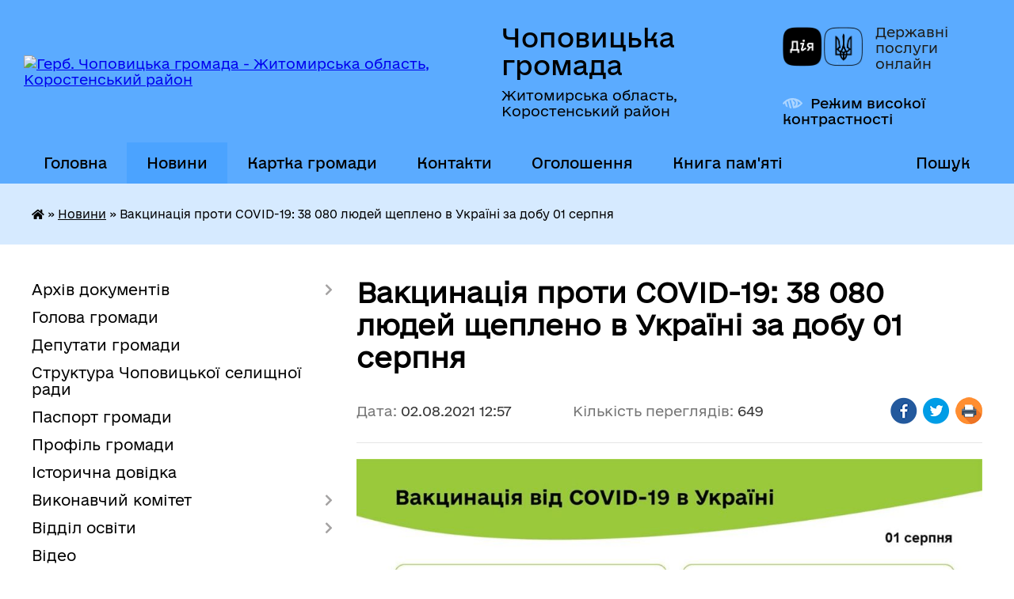

--- FILE ---
content_type: text/html; charset=UTF-8
request_url: https://chopovycka-gromada.gov.ua/news/1627898342/
body_size: 13031
content:
<!DOCTYPE html>
<html lang="uk">
<head>
	<!--[if IE]><meta http-equiv="X-UA-Compatible" content="IE=edge"><![endif]-->
	<meta charset="utf-8">
	<meta name="viewport" content="width=device-width, initial-scale=1">
	<!--[if IE]><script>
		document.createElement('header');
		document.createElement('nav');
		document.createElement('main');
		document.createElement('section');
		document.createElement('article');
		document.createElement('aside');
		document.createElement('footer');
		document.createElement('figure');
		document.createElement('figcaption');
	</script><![endif]-->
	<title>Вакцинація проти COVID-19: 38 080 людей щеплено в Україні за добу 01 серпня | Чоповицька громада</title>
	<meta name="description" content=". . 38 080 людей вакциновано проти COVID-19 за добу 01 серпня 2021 року. Одну дозу отримали 27 722 людини, повністю імунізовані &amp;ndash; 10 672 людини.. . Протягом доби працювали:. . &amp;ndash; 207 мобільних бригад,. . &amp;ndash; 430 пунктів щепле">
	<meta name="keywords" content="Вакцинація, проти, COVID-19:, 38, 080, людей, щеплено, в, Україні, за, добу, 01, серпня, |, Чоповицька, громада">

	
		<meta property="og:image" content="https://oda.zht.gov.ua/wp-content/uploads/2021/08/229455102_1912053128957783_8640834022799202132_n-1024x576.jpg">
	<meta property="og:image:width" content="1024">
	<meta property="og:image:height" content="576">
			<meta property="og:title" content="Вакцинація проти COVID-19: 38 080 людей щеплено в Україні за добу 01 серпня">
				<meta property="og:type" content="article">
	<meta property="og:url" content="https://chopovycka-gromada.gov.ua/news/1627898342/">
		
		<link rel="apple-touch-icon" sizes="57x57" href="https://gromada.org.ua/apple-icon-57x57.png">
	<link rel="apple-touch-icon" sizes="60x60" href="https://gromada.org.ua/apple-icon-60x60.png">
	<link rel="apple-touch-icon" sizes="72x72" href="https://gromada.org.ua/apple-icon-72x72.png">
	<link rel="apple-touch-icon" sizes="76x76" href="https://gromada.org.ua/apple-icon-76x76.png">
	<link rel="apple-touch-icon" sizes="114x114" href="https://gromada.org.ua/apple-icon-114x114.png">
	<link rel="apple-touch-icon" sizes="120x120" href="https://gromada.org.ua/apple-icon-120x120.png">
	<link rel="apple-touch-icon" sizes="144x144" href="https://gromada.org.ua/apple-icon-144x144.png">
	<link rel="apple-touch-icon" sizes="152x152" href="https://gromada.org.ua/apple-icon-152x152.png">
	<link rel="apple-touch-icon" sizes="180x180" href="https://gromada.org.ua/apple-icon-180x180.png">
	<link rel="icon" type="image/png" sizes="192x192"  href="https://gromada.org.ua/android-icon-192x192.png">
	<link rel="icon" type="image/png" sizes="32x32" href="https://gromada.org.ua/favicon-32x32.png">
	<link rel="icon" type="image/png" sizes="96x96" href="https://gromada.org.ua/favicon-96x96.png">
	<link rel="icon" type="image/png" sizes="16x16" href="https://gromada.org.ua/favicon-16x16.png">
	<link rel="manifest" href="https://gromada.org.ua/manifest.json">
	<meta name="msapplication-TileColor" content="#ffffff">
	<meta name="msapplication-TileImage" content="https://gromada.org.ua/ms-icon-144x144.png">
	<meta name="theme-color" content="#ffffff">
	
	
		<meta name="robots" content="">
	
    	<link rel="stylesheet" href="https://cdnjs.cloudflare.com/ajax/libs/font-awesome/5.9.0/css/all.min.css" integrity="sha512-q3eWabyZPc1XTCmF+8/LuE1ozpg5xxn7iO89yfSOd5/oKvyqLngoNGsx8jq92Y8eXJ/IRxQbEC+FGSYxtk2oiw==" crossorigin="anonymous" referrerpolicy="no-referrer" />

    <link rel="preload" href="//gromada.org.ua/themes/diia/css/styles_vip.css?v=2.45" as="style">
	<link rel="stylesheet" href="//gromada.org.ua/themes/diia/css/styles_vip.css?v=2.45">
	
	<link rel="stylesheet" href="//gromada.org.ua/themes/diia/css/5887/theme_vip.css?v=1768417130">
		<!--[if lt IE 9]>
	<script src="https://oss.maxcdn.com/html5shiv/3.7.2/html5shiv.min.js"></script>
	<script src="https://oss.maxcdn.com/respond/1.4.2/respond.min.js"></script>
	<![endif]-->
	<!--[if gte IE 9]>
	<style type="text/css">
		.gradient { filter: none; }
	</style>
	<![endif]-->

</head>
<body class="">

	<a href="#top_menu" class="skip-link link" aria-label="Перейти до головного меню (Alt+1)" accesskey="1">Перейти до головного меню (Alt+1)</a>
	<a href="#left_menu" class="skip-link link" aria-label="Перейти до бічного меню (Alt+2)" accesskey="2">Перейти до бічного меню (Alt+2)</a>
    <a href="#main_content" class="skip-link link" aria-label="Перейти до головного вмісту (Alt+3)" accesskey="3">Перейти до текстового вмісту (Alt+3)</a>




			
	<div class="wrapper">
		<header>
			<div class="header_wrap">
				<div class="flex">					
					<div class="sitename">
						<div class="logo">
							<a href="https://chopovycka-gromada.gov.ua/" id="logo" aria-hidden="true" tabindex="-1" class="form_2">
								<img src="https://rada.info/upload/users_files/04346250/gerb/gerb_chopovychi.png" alt="Герб. Чоповицька громада - Житомирська область, Коростенський район">
							</a>
						</div>						
						<a href="https://chopovycka-gromada.gov.ua/" class="title">
							<span class="slogan_1">Чоповицька громада</span>
							<span class="slogan_2">Житомирська область, Коростенський район</span>
						</a>
					</div>
					<div class="diia_logo_and_sitename">
						<div class="gov_ua_block">
							<a class="diia" href="https://diia.gov.ua/" target="_blank" rel="nofollow" title="Державні послуги онлайн"><img src="//gromada.org.ua/themes/diia/img/diia_logo.png" alt="Логотип Diia"></a>
							<span>Державні послуги<br>онлайн</span>
						</div>
												<div class="alt_link">
							<a href="#" rel="nofollow" aria-current="false" onclick="return set_special('b671533f3996bb8d2f4ec0cc14bd499ce9a053b7');">Режим високої контрастності</a>
						</div>
											</div>
				</div>				
				<section class="top_nav" aria-label="Головне меню">
					<nav class="main_menu" id="top_menu">
						<ul>
														<li class="">
								<a href="https://chopovycka-gromada.gov.ua/main/"><span>Головна</span></a>
																							</li>
														<li class="active has-sub">
								<a href="https://chopovycka-gromada.gov.ua/news/" aria-current="page"><span>Новини</span></a>
																<button role="button" onclick="return show_next_level(this);" aria-expanded="false" aria-label="Показати підменю"></button>
																								<ul>
																		<li>
										<a role="button" href="https://chopovycka-gromada.gov.ua/zdorovya-12-43-07-13-01-2026/">Здоров'я</a>
																													</li>
																		<li>
										<a role="button" href="https://chopovycka-gromada.gov.ua/tiyak-12-27-17-05-01-2026/">#тияк?</a>
																													</li>
																										</ul>
															</li>
														<li class="">
								<a href="https://chopovycka-gromada.gov.ua/structure/"><span>Картка громади</span></a>
																							</li>
														<li class="">
								<a href="https://chopovycka-gromada.gov.ua/feedback/"><span>Контакти</span></a>
																							</li>
														<li class="">
								<a href="https://chopovycka-gromada.gov.ua/more_news/"><span>Оголошення</span></a>
																							</li>
														<li class="">
								<a href="https://chopovycka-gromada.gov.ua/kniga-pamyati-12-30-36-03-01-2025/"><span>Книга пам'яті</span></a>
																							</li>
																				</ul>
					</nav>
					&nbsp;
					<button class="menu-button" id="open-button"><i class="fas fa-bars"></i> Меню сайту</button>
					<a href="https://chopovycka-gromada.gov.ua/search/" rel="nofollow" class="search_button" title="Перейти на сторінку пошуку">Пошук</a>
				</section>
				
			</div>
		</header>
				
		<nav class="bread_crumbs" aria-label="Навігаційний ланцюжок">
		<div  xmlns:v="http://rdf.data-vocabulary.org/#"><a href="https://chopovycka-gromada.gov.ua/" title="Головна сторінка"><i class="fas fa-home"></i></a> &raquo; <a href="https://chopovycka-gromada.gov.ua/news/" aria-current="page">Новини</a>  &raquo; <span aria-current="page">Вакцинація проти COVID-19: 38 080 людей щеплено в Україні за добу 01 серпня</span></div>
	</nav>
	
	<section class="center_block">
		<div class="row">
			<div class="grid-30 fr">
				<aside>
				
										
					<nav class="sidebar_menu" id="left_menu" aria-label="Бічне меню">
						<ul>
														<li class=" has-sub">
								<a href="https://chopovycka-gromada.gov.ua/docs/"><span>Архів документів</span></a>
																<button role="button" onclick="return show_next_level(this);" aria-expanded="false" aria-label="Показати підменю"></button>
																								<ul>
																		<li class=" has-sub">
										<a href="https://chopovycka-gromada.gov.ua/video-zasidan-sesij-08-50-56-09-01-2026/"><span>ВІДЕО ЗАСІДАНЬ СЕСІЙ</span></a>
																				<button role="button" onclick="return show_next_level(this);" aria-expanded="false" aria-label="Показати підменю"></button>
																														<ul>
																						<li><a href="https://chopovycka-gromada.gov.ua/2025-rik-08-53-13-09-01-2026/"><span>2024 рік</span></a></li>
																						<li><a href="https://chopovycka-gromada.gov.ua/2025-rik-09-20-22-09-01-2026/"><span>2025 рік</span></a></li>
																						<li><a href="https://chopovycka-gromada.gov.ua/2026-rik-09-41-39-09-01-2026/"><span>2026 рік</span></a></li>
																																</ul>
																			</li>
																										</ul>
															</li>
														<li class="">
								<a href="https://chopovycka-gromada.gov.ua/golova-gromadi-04-02-30-16-03-2017/"><span>Голова громади</span></a>
																							</li>
														<li class="">
								<a href="https://chopovycka-gromada.gov.ua/deputati-gromadi-23-42-00-13-03-2017/"><span>Депутати громади</span></a>
																							</li>
														<li class="">
								<a href="https://chopovycka-gromada.gov.ua/struktura-chopovickoi-selischnoi-radi-10-57-19-29-07-2025/"><span>Структура Чоповицької селищної ради</span></a>
																							</li>
														<li class="">
								<a href="https://chopovycka-gromada.gov.ua/pasport-gromadi-23-42-31-13-03-2017/"><span>Паспорт громади</span></a>
																							</li>
														<li class="">
								<a href="https://chopovycka-gromada.gov.ua/profil-gromadi-12-12-02-16-04-2024/"><span>Профіль громади</span></a>
																							</li>
														<li class="">
								<a href="https://chopovycka-gromada.gov.ua/istorichna-dovidka-23-49-33-13-03-2017/"><span>Історична довідка</span></a>
																							</li>
														<li class=" has-sub">
								<a href="https://chopovycka-gromada.gov.ua/vikonavchij-komitet-23-49-46-13-03-2017/"><span>Виконавчий комітет</span></a>
																<button role="button" onclick="return show_next_level(this);" aria-expanded="false" aria-label="Показати підменю"></button>
																								<ul>
																		<li class="">
										<a href="https://chopovycka-gromada.gov.ua/reglament-vikonavchogo-komitetu-15-27-12-01-02-2023/"><span>Регламент виконавчого комітету</span></a>
																													</li>
																		<li class="">
										<a href="https://chopovycka-gromada.gov.ua/sklad-vikonavchogo-komitetu-15-43-18-05-09-2017/"><span>Склад виконавчого комітету</span></a>
																													</li>
																		<li class="">
										<a href="https://chopovycka-gromada.gov.ua/rishennya-vikonavchogo-komitetu-15-55-14-05-09-2017/"><span>Рішення виконавчого комітету</span></a>
																													</li>
																		<li class="">
										<a href="https://chopovycka-gromada.gov.ua/komisii-pri-vikonavchomu-komiteti-11-03-14-29-07-2025/"><span>Комісії при виконавчому комітеті</span></a>
																													</li>
																		<li class="">
										<a href="https://chopovycka-gromada.gov.ua/plani-roboti-09-28-19-29-07-2025/"><span>Плани роботи</span></a>
																													</li>
																		<li class="">
										<a href="https://chopovycka-gromada.gov.ua/zviti-15-59-11-17-07-2025/"><span>Звіти</span></a>
																													</li>
																										</ul>
															</li>
														<li class=" has-sub">
								<a href="https://chopovycka-gromada.gov.ua/viddil-osviti-09-46-58-28-05-2025/"><span>Відділ освіти</span></a>
																<button role="button" onclick="return show_next_level(this);" aria-expanded="false" aria-label="Показати підменю"></button>
																								<ul>
																		<li class="">
										<a href="https://chopovycka-gromada.gov.ua/novini-14-46-27-29-05-2025/"><span>Новини</span></a>
																													</li>
																		<li class="">
										<a href="https://chopovycka-gromada.gov.ua/gromadski-obgovorennya-09-49-01-28-05-2025/"><span>Громадські обговорення</span></a>
																													</li>
																		<li class="">
										<a href="https://chopovycka-gromada.gov.ua/atestaciya-16-45-25-20-10-2025/"><span>Атестація</span></a>
																													</li>
																		<li class=" has-sub">
										<a href="https://chopovycka-gromada.gov.ua/ciklograma-diyalnosti-10-20-01-08-09-2025/"><span>Циклограма діяльності</span></a>
																				<button role="button" onclick="return show_next_level(this);" aria-expanded="false" aria-label="Показати підменю"></button>
																														<ul>
																						<li><a href="https://chopovycka-gromada.gov.ua/grafik-roboti-10-21-10-08-09-2025/"><span>Графік роботи</span></a></li>
																						<li><a href="https://chopovycka-gromada.gov.ua/prijom-gromadyan-10-21-53-08-09-2025/"><span>Прийом громадян</span></a></li>
																																</ul>
																			</li>
																		<li class="">
										<a href="https://chopovycka-gromada.gov.ua/kontaktni-dani-10-22-24-08-09-2025/"><span>Контактні дані</span></a>
																													</li>
																		<li class=" has-sub">
										<a href="https://chopovycka-gromada.gov.ua/zakladi-osviti-10-22-56-08-09-2025/"><span>Заклади освіти</span></a>
																				<button role="button" onclick="return show_next_level(this);" aria-expanded="false" aria-label="Показати підменю"></button>
																														<ul>
																						<li><a href="https://chopovycka-gromada.gov.ua/merezha-zzso-12-57-44-03-12-2025/"><span>Мережа ЗЗСО</span></a></li>
																																</ul>
																			</li>
																										</ul>
															</li>
														<li class="">
								<a href="https://chopovycka-gromada.gov.ua/video-10-43-29-26-07-2017/"><span>Відео</span></a>
																							</li>
														<li class=" has-sub">
								<a href="https://chopovycka-gromada.gov.ua/bjudzhet-gromadi-10-05-22-20-04-2017/"><span>Бюджет громади</span></a>
																<button role="button" onclick="return show_next_level(this);" aria-expanded="false" aria-label="Показати підменю"></button>
																								<ul>
																		<li class="">
										<a href="https://chopovycka-gromada.gov.ua/rishennya-11-17-40-19-05-2017/"><span>Рішення</span></a>
																													</li>
																		<li class=" has-sub">
										<a href="https://chopovycka-gromada.gov.ua/zviti-10-05-55-20-04-2017/"><span>Звіти</span></a>
																				<button role="button" onclick="return show_next_level(this);" aria-expanded="false" aria-label="Показати підменю"></button>
																														<ul>
																						<li><a href="https://chopovycka-gromada.gov.ua/zvit-pro-vikonannya-bjudzhetu-za-1-piv-11-49-07-31-07-2017/"><span>Звіт про виконання бюджету за 1 півріччя 2017</span></a></li>
																						<li><a href="https://chopovycka-gromada.gov.ua/zvit-pro-vikonannya-bjudzhetu-za-i-kvartal-2017-roku-15-14-53-11-07-2017/"><span>Звіт про виконання бюджету за І квартал 2017 року</span></a></li>
																						<li><a href="https://chopovycka-gromada.gov.ua/zvit-pro-vikonannya-selischnogo-bjudzhetu-za-1-kvartal-2020-roku-10-23-35-25-05-2020/"><span>Звіт про виконання селищного бюджету за 1 квартал 2020 року</span></a></li>
																						<li><a href="https://chopovycka-gromada.gov.ua/zvit-pro-vikonannya-bjudzhetu-za-9-misyaciv-2018-16-55-40-30-10-2018/"><span>Звіт про виконання бюджету за 9 місяців 2018</span></a></li>
																						<li><a href="https://chopovycka-gromada.gov.ua/zvit-pro-vikonannya-selischnogo-bjudzhetu-za-2017-rik-14-49-48-02-03-2018/"><span>Звіт про виконання селищного бюджету за 2017 рік</span></a></li>
																						<li><a href="https://chopovycka-gromada.gov.ua/zvit-pro-vikonannya-bjudzhetu-za-i-kvartal-2021-roku-20-46-31-11-01-2022/"><span>Звіт про виконання бюджету за  І квартал 2021 року</span></a></li>
																						<li><a href="https://chopovycka-gromada.gov.ua/zvit-pro-vikonannya-bjudzhetu-za-i-pivrichchya-2021-roku-20-52-25-11-01-2022/"><span>Звіт про виконання бюджету за І півріччя 2021 року</span></a></li>
																						<li><a href="https://chopovycka-gromada.gov.ua/zvit-pro-vikonannya-bjudzhetu-za-9-misyaciv-2021-roku-20-56-46-11-01-2022/"><span>Звіт про виконання бюджету за 9 місяців 2021 року</span></a></li>
																						<li><a href="https://chopovycka-gromada.gov.ua/avp-11-08-49-11-05-2019/"><span>Звіт про виконання Чоповицького селищного бюджету 2018 </span></a></li>
																						<li><a href="https://chopovycka-gromada.gov.ua/zvit-pro-vikonannya-bjudzhetu-za-9-misyaciv-12-06-35-09-11-2017/"><span>Звіт про виконання бюджету за 9 місяців 2017</span></a></li>
																						<li><a href="https://chopovycka-gromada.gov.ua/zvit-pro-vikonannya-bjudzhetu-za-9-misyaciv-2019-17-11-38-26-11-2019/"><span>Звіт про виконання бюджету за 9 місяців 2019</span></a></li>
																						<li><a href="https://chopovycka-gromada.gov.ua/zvit-pro-vikonannya-chopovickogo-selischnogo-bjudzhetu-2019-09-46-03-15-04-2020/"><span>Звіт про виконання Чоповицького селищного бюджету 2019</span></a></li>
																						<li><a href="https://chopovycka-gromada.gov.ua/zvit-pro-vikonannya-bjudzhetu-za-i-pivrichchya-2020-roku-09-53-06-19-11-2020/"><span>Звіт про виконання бюджету за 9 місяців 2020 року</span></a></li>
																						<li><a href="https://chopovycka-gromada.gov.ua/zvit-pro-vikonannya-bjudzhetu-za-i-pivrichchya-2020-roku-16-36-03-20-07-2020/"><span>Звіт про виконання бюджету за І півріччя 2020 року</span></a></li>
																						<li><a href="https://chopovycka-gromada.gov.ua/zvit-pro-vikonannya-chopovickogo-selischnogo-bjudzhetu-za-1-kv-2019-09-38-50-11-07-2019/"><span>Звіт про виконання Чоповицького селищного бюджету за 1 кв. 2019 року</span></a></li>
																																</ul>
																			</li>
																		<li class="">
										<a href="https://chopovycka-gromada.gov.ua/pasport-bjudzhetnoi-programi-2017-08-17-23-16-06-2017/"><span>Паспорт бюджетної програми</span></a>
																													</li>
																		<li class="">
										<a href="https://chopovycka-gromada.gov.ua/formuvannya-bjudzhetu-chopovickoi-selischnoi-teritorialnoi-gromadi-na-2023-rik-14-15-15-06-10-2022/"><span>Формування бюджету Чоповицької селищної територіальної громади на 2023 рік</span></a>
																													</li>
																		<li class="">
										<a href="https://chopovycka-gromada.gov.ua/bjudzhetni-zapiti-09-30-13-27-11-2017/"><span>Бюджетні запити</span></a>
																													</li>
																		<li class="">
										<a href="https://chopovycka-gromada.gov.ua/rozporyadennya-16-01-42-27-11-2017/"><span>Розпорядження</span></a>
																													</li>
																		<li class="">
										<a href="https://chopovycka-gromada.gov.ua/formuvannya-bjudzhetu-chopovickoi-selischnoi-teritorialnoi-gromadi-na-2022-rik-14-49-24-05-09-2021/"><span>Формування бюджету Чоповицької селищної територіальної громади на 2022 рік</span></a>
																													</li>
																		<li class="">
										<a href="https://chopovycka-gromada.gov.ua/formuvannya-bjudzhetu-chopovickoi-selischnoi-teritorialnoi-gromadi-na-2024-rik-10-32-43-27-09-2023/"><span>Формування бюджету Чоповицької селищної територіальної громади на 2024 рік</span></a>
																													</li>
																		<li class="">
										<a href="https://chopovycka-gromada.gov.ua/formuvannya-bjudzhetu-chopovickoi-selischnoi-teritorialnoi-gromadi-na-2025-rik-16-44-44-10-12-2024/"><span>Формування бюджету Чоповицької селищної територіальної громади на 2025 рік</span></a>
																													</li>
																		<li class="">
										<a href="https://chopovycka-gromada.gov.ua/formuvannya-bjudzhetu-chopovickoi-selischnoi-teritorialnoi-gromadi-na-2026-rik-12-14-45-01-09-2025/"><span>Формування прогнозу бюджету Чоповицької селищної територіальної громади на 2026-2028 роки та проєкту  бюджету Чоповицької селищної територіальної громади на 2026 рік</span></a>
																													</li>
																										</ul>
															</li>
														<li class=" has-sub">
								<a href="https://chopovycka-gromada.gov.ua/administrativni-poslugi-23-50-16-13-03-2017/"><span>ЦНАП: адміністративні послуги</span></a>
																<button role="button" onclick="return show_next_level(this);" aria-expanded="false" aria-label="Показати підменю"></button>
																								<ul>
																		<li class="">
										<a href="https://chopovycka-gromada.gov.ua/anketa-opituvannya-schodo-yakosti-obslugovuvannya-15-31-22-13-12-2023/"><span>АНКЕТА ОПИТУВАННЯ ЩОДО ЯКОСТІ ОБСЛУГОВУВАННЯ</span></a>
																													</li>
																		<li class="">
										<a href="https://chopovycka-gromada.gov.ua/polozhennya-pro-centr-nadannya-administrativnih-poslug-chopovickoi-selischnoi-radi-12-16-21-12-07-2022/"><span>Положення</span></a>
																													</li>
																		<li class="">
										<a href="https://chopovycka-gromada.gov.ua/grafik-roboti-12-48-44-12-07-2022/"><span>Графік роботи</span></a>
																													</li>
																		<li class="">
										<a href="https://chopovycka-gromada.gov.ua/reglament-12-52-35-12-07-2022/"><span>Регламент</span></a>
																													</li>
																		<li class="">
										<a href="https://chopovycka-gromada.gov.ua/perelik-administrativnih-poslug-12-55-33-12-07-2022/"><span>Перелік адміністративних послуг</span></a>
																													</li>
																		<li class="">
										<a href="https://chopovycka-gromada.gov.ua/kontaktni-dani-13-03-07-12-07-2022/"><span>Контактні дані</span></a>
																													</li>
																		<li class="">
										<a href="https://chopovycka-gromada.gov.ua/uzgodzheni-rishennya-15-59-53-21-02-2023/"><span>Узгоджені рішення</span></a>
																													</li>
																										</ul>
															</li>
														<li class=" has-sub">
								<a href="https://chopovycka-gromada.gov.ua/socialni-poslugi-12-23-06-23-07-2021/"><span>Соціальні послуги</span></a>
																<button role="button" onclick="return show_next_level(this);" aria-expanded="false" aria-label="Показати підменю"></button>
																								<ul>
																		<li class="">
										<a href="https://chopovycka-gromada.gov.ua/komunalna-ustanova-centr-nadannya-socialnih-poslug-chopovickoi-selischnoi-radi-12-26-18-23-07-2021/"><span>Комунальна установа «Центр надання соціальних послуг» Чоповицької селищної ради</span></a>
																													</li>
																		<li class="">
										<a href="https://chopovycka-gromada.gov.ua/perelik-socialnih-poslug-12-27-07-23-07-2021/"><span>Перелік соціальних послуг</span></a>
																													</li>
																		<li class="">
										<a href="https://chopovycka-gromada.gov.ua/zvit-pro-robotu-16-29-25-26-05-2025/"><span>Звіт про роботу</span></a>
																													</li>
																										</ul>
															</li>
														<li class="">
								<a href="https://chopovycka-gromada.gov.ua/strategiya-rozvitku-chopovickoi-selischnoi-ob’ednanoi-teritorialnoi-gromadi-do-2027-roku-15-38-14-04-10-2023/"><span>Стратегія розвитку Чоповицької селищної об’єднаної територіальної громади до 2027 року</span></a>
																							</li>
														<li class="">
								<a href="https://chopovycka-gromada.gov.ua/schodo-skladannya-ta-podannya-zapitiv-na-informaciju-14-36-39-28-07-2020/"><span>Доступ до публічної інформації</span></a>
																							</li>
														<li class="">
								<a href="https://chopovycka-gromada.gov.ua/policejskij-oficer-gromadi-09-57-12-17-11-2023/"><span>Поліцейський офіцер громади</span></a>
																							</li>
														<li class="">
								<a href="https://chopovycka-gromada.gov.ua/bezbarernist-08-43-42-07-10-2021/"><span>Безбар'єрність</span></a>
																							</li>
														<li class="">
								<a href="https://chopovycka-gromada.gov.ua/regulyatorni-akti-22-16-22-21-09-2021/"><span>Регуляторні акти</span></a>
																							</li>
														<li class="">
								<a href="https://chopovycka-gromada.gov.ua/velike-budivnictvo-na-zhitomirschini-16-27-47-25-05-2021/"><span>Новини Житомирщини</span></a>
																							</li>
														<li class="">
								<a href="https://chopovycka-gromada.gov.ua/obgruntuvannya-tehnichnih-ta-yakisnih-harakteristik-predmeta-zakupivli-rozmiru-bjudzhetnogo-priznachennya-ochikuvanoi-vartosti-predmeta-zaku-09-29-59-/"><span>Обґрунтування технічних та якісних характеристик предмета закупівлі, розміру бюджетного призначення, очікуваної вартості предмета закупівлі</span></a>
																							</li>
														<li class="">
								<a href="https://chopovycka-gromada.gov.ua/povidomna-reestraciya-kolektivnih-dogovoriv-12-01-22-03-11-2021/"><span>Повідомна реєстрація колективних договорів</span></a>
																							</li>
														<li class="">
								<a href="https://chopovycka-gromada.gov.ua/generalnij-plan-16-38-58-18-10-2023/"><span>Генеральний план</span></a>
																							</li>
														<li class=" has-sub">
								<a href="https://chopovycka-gromada.gov.ua/gromadskij-bjudzhet-16-22-27-27-03-2025/"><span>Громадський бюджет</span></a>
																<button role="button" onclick="return show_next_level(this);" aria-expanded="false" aria-label="Показати підменю"></button>
																								<ul>
																		<li class="">
										<a href="https://chopovycka-gromada.gov.ua/scho-take-bjudzhet-uchasti-gromadskij-bjudzhet-12-15-15-04-04-2025/"><span>Про конкурс</span></a>
																													</li>
																		<li class="">
										<a href="https://chopovycka-gromada.gov.ua/normativna-baza-12-16-25-04-04-2025/"><span>Нормативні документи</span></a>
																													</li>
																		<li class="">
										<a href="https://chopovycka-gromada.gov.ua/pravila-uchasti-v-gromadskomu-bjudzheti-12-17-54-04-04-2025/"><span>Параметри громадського бюджету</span></a>
																													</li>
																		<li class="">
										<a href="https://chopovycka-gromada.gov.ua/informaciya-pro-robochu-grupu-ta-komisiju-z-pitan-gromadskogo-bjudzhetu-12-18-51-04-04-2025/"><span>Комісія з питань громадського бюджету</span></a>
																													</li>
																		<li class=" has-sub">
										<a href="https://chopovycka-gromada.gov.ua/proekti-algoritm-podachi-dokumentiv-formi-zayavok-12-21-12-04-04-2025/"><span>Проєкти</span></a>
																				<button role="button" onclick="return show_next_level(this);" aria-expanded="false" aria-label="Показати підменю"></button>
																														<ul>
																						<li><a href="https://chopovycka-gromada.gov.ua/blanki-08-52-08-16-05-2025/"><span>Бланки</span></a></li>
																						<li><a href="https://chopovycka-gromada.gov.ua/proekti-16-23-21-08-05-2025/"><span>Проєкти</span></a></li>
																						<li><a href="https://chopovycka-gromada.gov.ua/golosuvannya-16-23-59-08-05-2025/"><span>Голосування</span></a></li>
																						<li><a href="https://chopovycka-gromada.gov.ua/realizaciya-proektiv-16-25-19-08-05-2025/"><span>Реалізація проєктів</span></a></li>
																						<li><a href="https://chopovycka-gromada.gov.ua/interaktivni-karti-16-25-47-08-05-2025/"><span>Інтерактивні карти</span></a></li>
																																</ul>
																			</li>
																										</ul>
															</li>
														<li class="">
								<a href="https://chopovycka-gromada.gov.ua/ochischennya-vladi-14-16-37-22-08-2024/"><span>Очищення влади</span></a>
																							</li>
														<li class="">
								<a href="https://chopovycka-gromada.gov.ua/juridichni-osobi-ta-komunalni-pidpriemstva-ustanovi-zakladi-chopovickoi-selischnoi-radi-11-00-45-29-07-2025/"><span>Юридичні особи та комунальні підприємства, установи, заклади Чоповицької селищної ради</span></a>
																							</li>
														<li class=" has-sub">
								<a href="https://chopovycka-gromada.gov.ua/vakansii-konkurs-14-53-51-04-08-2025/"><span>Вакансії. Конкурс</span></a>
																<button role="button" onclick="return show_next_level(this);" aria-expanded="false" aria-label="Показати підменю"></button>
																								<ul>
																		<li class="">
										<a href="https://chopovycka-gromada.gov.ua/ogoloshennya-pro-vakansii-14-54-22-04-08-2025/"><span>Оголошення про вакансії</span></a>
																													</li>
																		<li class="">
										<a href="https://chopovycka-gromada.gov.ua/poryadok-zamischennya-vakantnih-posad-posadovih-osib-miscevogo-samovryaduvannya-14-56-29-04-08-2025/"><span>Порядок заміщення вакантних посад посадових осіб місцевого самоврядування</span></a>
																													</li>
																										</ul>
															</li>
														<li class="">
								<a href="https://chopovycka-gromada.gov.ua/grafik-prijomu-gromadyan-12-35-08-01-07-2025/"><span>Графік прийому громадян</span></a>
																							</li>
														<li class=" has-sub">
								<a href="https://chopovycka-gromada.gov.ua/publichni-investicii-10-22-28-05-11-2025/"><span>Публічні інвестиції</span></a>
																<button role="button" onclick="return show_next_level(this);" aria-expanded="false" aria-label="Показати підменю"></button>
																								<ul>
																		<li class=" has-sub">
										<a href="https://chopovycka-gromada.gov.ua/spppi-na-2026-2028-r-10-25-28-05-11-2025/"><span>СПППІ</span></a>
																				<button role="button" onclick="return show_next_level(this);" aria-expanded="false" aria-label="Показати підменю"></button>
																														<ul>
																						<li><a href="https://chopovycka-gromada.gov.ua/serednostrokovij-plan-prioritetnih-publichnih-investicij-chopovickoi-teritorialnoi-gromadi-na-2026-2028-roki-10-32-58-05-11-2025/"><span>Середньостроковий план  пріоритетних публічних інвестицій Чоповицької територіальної громади на 2026 - 2028 роки</span></a></li>
																																</ul>
																			</li>
																										</ul>
															</li>
														<li class="">
								<a href="https://chopovycka-gromada.gov.ua/genderna-rivnist-14-27-33-07-08-2025/"><span>Гендерна рівність</span></a>
																							</li>
													</ul>
						
												
					</nav>

											<h2 class="sidebar_title">Публічні закупівлі</h2>	
<div class="petition_block">

		<p><a href="https://chopovycka-gromada.gov.ua/prozorro/" title="Прозорро - державні закупівлі"><img src="//gromada.org.ua/themes/diia/img/prozorro_logo.png?v=2025" alt="Банер - Prozorro"></a></p>
	
	
	
</div>									
											<h2 class="sidebar_title">Особистий кабінет користувача</h2>

<div class="petition_block">

		<div class="alert alert-warning">
		Ви не авторизовані. Для того, щоб мати змогу створювати або підтримувати петиції<br>
		<a href="#auth_petition" class="open-popup add_petition btn btn-yellow btn-small btn-block" style="margin-top: 10px;"><i class="fa fa-user"></i> авторизуйтесь</a>
	</div>
		
			<h2 style="margin: 30px 0;">Система петицій</h2>
		
					<div class="none_petition">Немає петицій, за які можна голосувати</div>
							<p style="margin-bottom: 10px;"><a href="https://chopovycka-gromada.gov.ua/all_petitions/" class="btn btn-grey btn-small btn-block"><i class="fas fa-clipboard-list"></i> Всі петиції (5)</a></p>
				
		
	
</div>
					
					
					
											<h2 class="sidebar_title">Звернення до посадовця</h2>

<div class="appeals_block">

	
				
				<p class="appeal_cabinet center"><a href="#auth_person" class="btn btn-yellow alert-link open-popup"><i class="fas fa-unlock-alt"></i> Кабінет посадової особи</a></p>
			
	
</div>					
										<div id="banner_block">

						<p style="text-align:center"><a rel="nofollow" href="http://www.president.gov.ua/"><img alt="ПРЕЗИДЕНТ УКРАЇНИ" src="https://gromada.info/upload/images/banner_prezident_262.png" style="height:63px; margin-bottom:2px; width:262px" /></a></p>

<p style="text-align:center"><a rel="nofollow" href="https://howareu.com/"><img alt="Фото без опису"  src="https://rada.info/upload/users_files/04346250/64bc0225dca297c25877211d25fb6a56.jpg" style="width: 200px; height: 200px;" /></a></p>
						<div class="clearfix"></div>

						<table>
              <tr><td style="text-align: center;"><canvas id="canvas_tt5a5c97a429878" width="150" height="150"></canvas></td></tr>
              <tr><td style="text-align: center; font-weight: bold"><a rel="nofollow" href="//24timezones.com/uk_clock/ukraine_time.php" style="text-decoration: none" class="clock24" id="tz24-1516017572-cc15930-eyJzaXplIjoiMTUwIiwiYmdjb2xvciI6IjMzRkYwMCIsImxhbmciOiJ1ayIsInR5cGUiOiJhIiwiY2FudmFzX2lkIjoiY2FudmFzX3R0NWE1Yzk3YTQyOTg3OCJ9" title="Точний час Україна" target="_blank">Україна</a></td></tr>
          </table>
<script type="text/javascript" src="//w.24timezones.com/l.js" async></script>
<div id="SinoptikInformer" style="width:250px;" class="SinoptikInformer type1c1"><div class="siHeader"><div class="siLh"><div class="siMh"><a onmousedown="siClickCount();" class="siLogo" rel="nofollow" href="https://ua.sinoptik.ua/" target="_blank" title="Погода"> </a>Погода <span id="siHeader"></span></div></div></div><div class="siBody"><a onmousedown="siClickCount();" rel="nofollow" href="https://ua.sinoptik.ua/погода-чоповичі" title="Погода у Чоповичах" target="_blank"><div class="siCity"><div class="siCityName">Погода у <span>Чоповичах</span></div><div id="siCont0" class="siBodyContent"><div class="siLeft"><div class="siTerm"></div><div class="siT" id="siT0"></div><div id="weatherIco0"></div></div><div class="siInf"><p>вологість: <span id="vl0"></span></p><p>тиск: <span id="dav0"></span></p><p>вітер: <span id="wind0"></span></p></div></div></div></a><div class="siLinks">Погода на <a rel="nofollow" href="https://ua.sinoptik.ua/погода-дніпро/10-днів/" title="Погода у Дніпрі на 10 днів" target="_blank" onmousedown="siClickCount();">sinoptik.ua</a>  у Дніпрі</div></div><div class="siFooter"><div class="siLf"><div class="siMf"></div></div></div></div><script type="text/javascript" charset="UTF-8" src="//sinoptik.ua/informers_js.php?title=4&wind=3&cities=303029128&lang=ua"></script>

<A rel="nofollow" href="https://www.dilovamova.com/"><IMG width=300 height=374 border=0 alt="Українське ділове мовлення. Календар свят" title="Українське ділове мовлення. Календар свят" src="https://www.dilovamova.com/images/wpi.cache/informer/informer_300_01.png"></A>

<a rel="nofollow" href="http://dsp.gov.ua/podolannia-nelehalnoi-zainiatosti/" target="_blank">
<img style="width: 100%; height: auto;" src="http://dsp.gov.ua/wp-content/uploads/2020/02/udw_web-banner.png" alt="Подолання незадекларованої праці" />
</a>
						<div class="clearfix"></div>

					</div>
				
				</aside>
			</div>
			<div class="grid-70">

				<main id="main_content">

																		<h1>Вакцинація проти COVID-19: 38 080 людей щеплено в Україні за добу 01 серпня</h1>


<div class="row ">
	<div class="grid-30 one_news_date">
		Дата: <span>02.08.2021 12:57</span>
	</div>
	<div class="grid-30 one_news_count">
		Кількість переглядів: <span>649</span>
	</div>
		<div class="grid-30 one_news_socials">
		<button class="social_share" data-type="fb" aria-label="Поширити у Фейсбук"><img src="//gromada.org.ua/themes/diia/img/share/fb.png" alt="Іконка Фейсбук"></button>
		<button class="social_share" data-type="tw" aria-label="Поширити у Твітер"><img src="//gromada.org.ua/themes/diia/img/share/tw.png" alt="Іконка Твітер"></button>
		<button class="print_btn" onclick="window.print();" aria-label="Роздрукувати"><img src="//gromada.org.ua/themes/diia/img/share/print.png" alt="Іконка принтера"></button>
	</div>
		<div class="clearfix"></div>
</div>

<hr>

<p style="text-align: center;"><img alt="Фото без опису"  src="https://oda.zht.gov.ua/wp-content/uploads/2021/08/229455102_1912053128957783_8640834022799202132_n-1024x576.jpg" /></p>

<p style="text-align: justify;"><span style="font-size:16px;">38 080 людей вакциновано проти COVID-19 за добу 01 серпня 2021 року. Одну дозу отримали 27 722 людини, повністю імунізовані &ndash; 10 672 людини.</span></p>

<p style="text-align: justify;"><span style="font-size: 16px;">Протягом доби працювали:</span></p>

<p style="text-align: justify;"><span style="font-size: 16px;">&ndash; 207 мобільних бригад,</span></p>

<p style="text-align: justify;"><span style="font-size: 16px;">&ndash; 430 пунктів щеплення;</span></p>

<p style="text-align: justify;"><span style="font-size: 16px;">&ndash; 296 центрів вакцинації.</span></p>

<p style="text-align: justify;"><span style="font-size: 16px;">Від початку вакцинальної кампанії щеплено 3 599 169 людей, з них отримали одну дозу &ndash; 3 599 167 людей, повністю імунізовані та отримали дві дози &ndash; 2 033 616 осіб (із них двоє осіб отримали одну дозу за кордоном). Загалом проведено 5 632 783 щеплення.</span></p>

<p style="text-align: justify;"><span style="font-size: 16px;">Докладніше про захворюваність та вакцинацію від COVID-19 &ndash; за посиланням:&nbsp;</span><a href="http://vlada.pp.ua/goto/aHR0cHM6Ly9iaXQubHkvMlJyNGlXNQ==/" target="_blank" rel="nofollow" style="font-size: 16px;">https://bit.ly/2Rr4iW5</a><span style="font-size: 16px;">.</span></p>

<p style="text-align: justify;"><span style="font-size: 16px;">Отримуйте інформацію щодо вакцинації проти COVID-19 з надійних джерел:</span></p>

<p style="text-align: justify;"><img alt="?" draggable="false" src="https://s.w.org/images/core/emoji/11.2.0/svg/25fe.svg" style="font-size: 16px; height: 20px; width: 20px;" /><span style="font-size: 16px;">&nbsp;вебсайту МОЗ&nbsp;</span><a href="https://moz.gov.ua/" style="font-size: 16px;">https://moz.gov.ua/</a><span style="font-size: 16px;">,</span></p>

<p style="text-align: justify;"><img alt="?" draggable="false" src="https://s.w.org/images/core/emoji/11.2.0/svg/25fe.svg" style="font-size: 16px; height: 20px; width: 20px;" /><span style="font-size: 16px;">&nbsp;вебсайту&nbsp;</span><a href="https://vaccination.covid19.gov.ua/" style="font-size: 16px;">https://vaccination.covid19.gov.ua/</a><span style="font-size: 16px;">.</span></p>

<p style="text-align: justify;"><span style="font-size: 16px;">Вакцинація &mdash; це єдиний ефективний спосіб захистити себе від коронавірусної хвороби.</span></p>
<div class="clearfix"></div>

<hr>



<p><a href="https://chopovycka-gromada.gov.ua/news/" class="btn btn-grey">&laquo; повернутися до розділу &laquo;Новини&raquo;</a></p>											
				</main>
				
			</div>
			<div class="clearfix"></div>
		</div>
	</section>
	
	
	<footer>
		
		<div class="row">
			<div class="grid-40 socials">
				<p>
					<a href="https://gromada.org.ua/rss/5887/" rel="nofollow" target="_blank" title="RSS-стрічка новин"><i class="fas fa-rss"></i></a>
										<a href="https://chopovycka-gromada.gov.ua/feedback/#chat_bot" title="Наша громада в смартфоні"><i class="fas fa-robot"></i></a>
																				<a href="https://www.facebook.com/%D0%A7%D0%BE%D0%BF%D0%BE%D0%B2%D0%B8%D1%86%D1%8C%D0%BA%D0%B0-%D0%B3%D1%80%D0%BE%D0%BC%D0%B0%D0%B4%D0%B0-271636970343532" rel="nofollow" target="_blank" title="Ми у Фейсбук"><i class="fab fa-facebook-f"></i></a>															<a href="https://chopovycka-gromada.gov.ua/sitemap/" title="Мапа сайту"><i class="fas fa-sitemap"></i></a>
				</p>
				<p class="copyright">Чоповицька громада - 2017-2026 &copy; Весь контент доступний за ліцензією <a href="https://creativecommons.org/licenses/by/4.0/deed.uk" target="_blank" rel="nofollow">Creative Commons Attribution 4.0 International License</a>, якщо не зазначено інше.</p>
			</div>
			<div class="grid-20 developers">
				<a href="https://vlada.ua/" rel="nofollow" target="_blank" title="Посилання на сайт платформи VladaUA"><img src="//gromada.org.ua/themes/diia/img/vlada_online.svg?v=diia" class="svg" alt="Логотип VladaUA"></a><br>
				<span>офіційні сайти &laquo;під ключ&raquo;</span><br>
				для органів державної влади
			</div>
			<div class="grid-40 admin_auth_block">
								<p><a href="#auth_block" class="open-popup" aria-hidden="true" tabindex="-1" title="Вхід в адмін-панель сайту"><i class="fa fa-lock"></i></a></p>
				<p class="sec"><a href="#auth_block" class="open-popup">Вхід для адміністратора</a></p>
				<div id="google_translate_element" style="text-align: left;width: 202px;float: right;margin-top: 13px;"></div>
							</div>
			<div class="clearfix"></div>
		</div>

	</footer>
	</div>

		
	




<a href="#" id="Go_Top" style="display: none;"><i class="fas fa-angle-up"></i></a>
<a href="#" id="Go_Top2" style="display: none;"><i class="fas fa-angle-up"></i></a>

<script type="text/javascript" src="//gromada.org.ua/themes/diia/js/jquery-3.6.0.min.js"></script>
<script type="text/javascript" src="//gromada.org.ua/themes/diia/js/jquery-migrate-3.3.2.min.js"></script>
<script type="text/javascript" src="//gromada.org.ua/themes/diia/js/current_device.js?v=1.1"></script>
<script type="text/javascript" src="//gromada.org.ua/themes/diia/js/icheck.min.js"></script>
<script type="text/javascript" src="//gromada.org.ua/themes/diia/js/superfish.min.js?v=2"></script>



<script type="text/javascript" src="//gromada.org.ua/themes/diia/js/functions_unpack.js?v=3.51"></script>
<script type="text/javascript" src="//gromada.org.ua/themes/diia/js/hoverIntent.js"></script>
<script type="text/javascript" src="//gromada.org.ua/themes/diia/js/jquery.magnific-popup.min.js?v=1.15"></script>
<script type="text/javascript" src="//gromada.org.ua/themes/diia/js/jquery.mask.min.js"></script>


	


<script type="text/javascript" src="//translate.google.com/translate_a/element.js?cb=googleTranslateElementInit"></script>
<script type="text/javascript">
	function googleTranslateElementInit() {
		new google.translate.TranslateElement({
			pageLanguage: 'uk',
			includedLanguages: 'de,en,es,fr,pl,hu,bg,ro,da,lt',
			layout: google.translate.TranslateElement.InlineLayout.SIMPLE,
			gaTrack: true,
			gaId: 'UA-71656986-1'
		}, 'google_translate_element');
	}
</script>

<script>
  (function(i,s,o,g,r,a,m){i["GoogleAnalyticsObject"]=r;i[r]=i[r]||function(){
  (i[r].q=i[r].q||[]).push(arguments)},i[r].l=1*new Date();a=s.createElement(o),
  m=s.getElementsByTagName(o)[0];a.async=1;a.src=g;m.parentNode.insertBefore(a,m)
  })(window,document,"script","//www.google-analytics.com/analytics.js","ga");

  ga("create", "UA-71656986-1", "auto");
  ga("send", "pageview");

</script>

<script async
src="https://www.googletagmanager.com/gtag/js?id=UA-71656986-2"></script>
<script>
   window.dataLayer = window.dataLayer || [];
   function gtag(){dataLayer.push(arguments);}
   gtag("js", new Date());

   gtag("config", "UA-71656986-2");
</script>



<div style="display: none;">
								<div id="get_gromada_ban" class="dialog-popup s">

	<div class="logo"><img src="//gromada.org.ua/themes/diia/img/logo.svg" class="svg"></div>
    <h4>Код для вставки на сайт</h4>
	
    <div class="form-group">
        <img src="//gromada.org.ua/gromada_orgua_88x31.png">
    </div>
    <div class="form-group">
        <textarea id="informer_area" class="form-control"><a href="https://gromada.org.ua/" target="_blank"><img src="https://gromada.org.ua/gromada_orgua_88x31.png" alt="Gromada.org.ua - веб сайти діючих громад України" /></a></textarea>
    </div>
	
</div>			<div id="auth_block" class="dialog-popup s" role="dialog" aria-modal="true" aria-labelledby="auth_block_label">

	<div class="logo"><img src="//gromada.org.ua/themes/diia/img/logo.svg" class="svg"></div>
    <h4 id="auth_block_label">Вхід для адміністратора</h4>
    <form action="//gromada.org.ua/n/actions/" method="post">

		
        
        <div class="form-group">
            <label class="control-label" for="login">Логін: <span>*</span></label>
            <input type="text" class="form-control" name="login" id="login" value="" autocomplete="username" required>
        </div>
        <div class="form-group">
            <label class="control-label" for="password">Пароль: <span>*</span></label>
            <input type="password" class="form-control" name="password" id="password" value="" autocomplete="current-password" required>
        </div>
        <div class="form-group center">
            <input type="hidden" name="object_id" value="5887">
			<input type="hidden" name="back_url" value="https://chopovycka-gromada.gov.ua/news/1627898342/">
            <button type="submit" class="btn btn-yellow" name="pAction" value="login_as_admin_temp">Авторизуватись</button>
        </div>
		

    </form>

</div>


			
						
								<div id="email_voting" class="dialog-popup m">

	<div class="logo"><img src="//gromada.org.ua/themes/diia/img/logo.svg" class="svg"></div>
    <h4>Онлайн-опитування: </h4>

    <form action="//gromada.org.ua/n/actions/" method="post" enctype="multipart/form-data">

        <div class="alert alert-warning">
            <strong>Увага!</strong> З метою уникнення фальсифікацій Ви маєте підтвердити свій голос через E-Mail
        </div>

		
        <div class="form-group">
            <label class="control-label" for="voting_email">E-Mail: <span>*</span></label>
            <input type="email" class="form-control" name="email" id="voting_email" value="" required>
        </div>
		

        <div class="form-group center">
            <input type="hidden" name="voting_id" value="">
			
            <input type="hidden" name="answer_id" id="voting_anser_id" value="">
			<input type="hidden" name="back_url" value="https://chopovycka-gromada.gov.ua/news/1627898342/">
			
            <button type="submit" name="pAction" value="get_voting" class="btn btn-yellow">Підтвердити голос</button> <a href="#" class="btn btn-grey close-popup">Скасувати</a>
        </div>

    </form>

</div>


		<div id="result_voting" class="dialog-popup m">

	<div class="logo"><img src="//gromada.org.ua/themes/diia/img/logo.svg" class="svg"></div>
    <h4>Результати опитування</h4>

    <h3 id="voting_title"></h3>

    <canvas id="voting_diagram"></canvas>
    <div id="voting_results"></div>

    <div class="form-group center">
        <a href="#voting" class="open-popup btn btn-yellow"><i class="far fa-list-alt"></i> Всі опитування</a>
    </div>

</div>		
												<div id="voting_confirmed" class="dialog-popup s">

	<div class="logo"><img src="//gromada.org.ua/themes/diia/img/logo.svg" class="svg"></div>
    <h4>Дякуємо!</h4>

    <div class="alert alert-success">Ваш голос було зараховано</div>

</div>

		
				<div id="add_appeal" class="dialog-popup m">

	<div class="logo"><img src="//gromada.org.ua/themes/diia/img/logo.svg" class="svg"></div>
    <h4>Форма подання електронного звернення</h4>

	
    	

    <form action="//gromada.org.ua/n/actions/" method="post" enctype="multipart/form-data">

        <div class="alert alert-info">
            <div class="row">
                <div class="grid-30">
                    <img src="" id="add_appeal_photo">
                </div>
                <div class="grid-70">
                    <div id="add_appeal_title"></div>
                    <div id="add_appeal_posada"></div>
                    <div id="add_appeal_details"></div>
                </div>
                <div class="clearfix"></div>
            </div>
        </div>

		
        <div class="row">
            <div class="grid-100">
                <div class="form-group">
                    <label for="add_appeal_name" class="control-label">Ваше прізвище, ім'я та по батькові: <span>*</span></label>
                    <input type="text" class="form-control" id="add_appeal_name" name="name" value="" required>
                </div>
            </div>
            <div class="grid-50">
                <div class="form-group">
                    <label for="add_appeal_email" class="control-label">Email: <span>*</span></label>
                    <input type="email" class="form-control" id="add_appeal_email" name="email" value="" required>
                </div>
            </div>
            <div class="grid-50">
                <div class="form-group">
                    <label for="add_appeal_phone" class="control-label">Контактний телефон:</label>
                    <input type="tel" class="form-control" id="add_appeal_phone" name="phone" value="">
                </div>
            </div>
            <div class="grid-100">
                <div class="form-group">
                    <label for="add_appeal_adress" class="control-label">Адреса проживання: <span>*</span></label>
                    <textarea class="form-control" id="add_appeal_adress" name="adress" required></textarea>
                </div>
            </div>
            <div class="clearfix"></div>
        </div>

        <hr>

        <div class="row">
            <div class="grid-100">
                <div class="form-group">
                    <label for="add_appeal_text" class="control-label">Текст звернення: <span>*</span></label>
                    <textarea rows="7" class="form-control" id="add_appeal_text" name="text" required></textarea>
                </div>
            </div>
            <div class="grid-100">
                <div class="form-group">
                    <label>
                        <input type="checkbox" name="public" value="y">
                        Публічне звернення (відображатиметься на сайті)
                    </label>
                </div>
            </div>
            <div class="grid-100">
                <div class="form-group">
                    <label>
                        <input type="checkbox" name="confirmed" value="y" required>
                        надаю згоду на обробку персональних даних
                    </label>
                </div>
            </div>
            <div class="clearfix"></div>
        </div>
		

        <div class="form-group center">
			
            <input type="hidden" name="deputat_id" id="add_appeal_id" value="">
			<input type="hidden" name="back_url" value="https://chopovycka-gromada.gov.ua/news/1627898342/">
			
            <button type="submit" name="pAction" value="add_appeal_from_vip" class="btn btn-yellow">Подати звернення</button>
        </div>

    </form>

</div>


		
										<div id="auth_person" class="dialog-popup s">

	<div class="logo"><img src="//gromada.org.ua/themes/diia/img/logo.svg" class="svg"></div>
    <h4>Авторизація в системі електронних звернень</h4>
    <form action="//gromada.org.ua/n/actions/" method="post">

		
        
        <div class="form-group">
            <label class="control-label" for="person_login">Email посадової особи: <span>*</span></label>
            <input type="email" class="form-control" name="person_login" id="person_login" value="" autocomplete="off" required>
        </div>
        <div class="form-group">
            <label class="control-label" for="person_password">Пароль: <span>*</span> <small>(надає адміністратор сайту)</small></label>
            <input type="password" class="form-control" name="person_password" id="person_password" value="" autocomplete="off" required>
        </div>
		
        <div class="form-group center">
			
            <input type="hidden" name="object_id" value="5887">
			<input type="hidden" name="back_url" value="https://chopovycka-gromada.gov.ua/news/1627898342/">
			
            <button type="submit" class="btn btn-yellow" name="pAction" value="login_as_person">Авторизуватись</button>
        </div>

    </form>

</div>


					
							<div id="auth_petition" class="dialog-popup s">

	<div class="logo"><img src="//gromada.org.ua/themes/diia/img/logo.svg" class="svg"></div>
    <h4>Авторизація в системі електронних петицій</h4>
    <form action="//gromada.org.ua/n/actions/" method="post">

		
        
        <div class="form-group">
            <input type="email" class="form-control" name="petition_login" id="petition_login" value="" placeholder="Email: *" autocomplete="off" required>
        </div>
        <div class="form-group">
            <input type="password" class="form-control" name="petition_password" id="petition_password" placeholder="Пароль: *" value="" autocomplete="off" required>
        </div>
		
        <div class="form-group center">
            <input type="hidden" name="petition_id" value="">
			
            <input type="hidden" name="gromada_id" value="5887">
			<input type="hidden" name="back_url" value="https://chopovycka-gromada.gov.ua/news/1627898342/">
			
            <button type="submit" class="btn btn-yellow" name="pAction" value="login_as_petition">Авторизуватись</button>
        </div>
        			<div class="form-group" style="text-align: center;">
				Забулись пароль? <a class="open-popup" href="#forgot_password">Система відновлення пароля</a>
			</div>
			<div class="form-group" style="text-align: center;">
				Ще не зареєстровані? <a class="open-popup" href="#reg_petition">Реєстрація</a>
			</div>
		
    </form>

</div>


							<div id="reg_petition" class="dialog-popup">

	<div class="logo"><img src="//gromada.org.ua/themes/diia/img/logo.svg" class="svg"></div>
    <h4>Реєстрація в системі електронних петицій</h4>
	
	<div class="alert alert-danger">
		<p>Зареєструватись можна буде лише після того, як громада підключить на сайт систему електронної ідентифікації. Наразі очікуємо підключення до ID.gov.ua. Вибачте за тимчасові незручності</p>
	</div>
	
    	
	<p>Вже зареєстровані? <a class="open-popup" href="#auth_petition">Увійти</a></p>

</div>


				<div id="forgot_password" class="dialog-popup s">

	<div class="logo"><img src="//gromada.org.ua/themes/diia/img/logo.svg" class="svg"></div>
    <h4>Відновлення забутого пароля</h4>
    <form action="//gromada.org.ua/n/actions/" method="post">

		
        
        <div class="form-group">
            <input type="email" class="form-control" name="forgot_email" value="" placeholder="Email зареєстрованого користувача" required>
        </div>	
		
        <div class="form-group">
			<img id="forgot_img_captcha" src="//gromada.org.ua/upload/pre_captcha.png">
		</div>
		
        <div class="form-group">
            <label class="control-label" for="forgot_captcha">Результат арифм. дії: <span>*</span></label>
            <input type="text" class="form-control" name="forgot_captcha" id="forgot_captcha" value="" style="max-width: 120px; margin: 0 auto;" required>
        </div>
		
        <div class="form-group center">
			
            <input type="hidden" name="gromada_id" value="5887">
			<input type="hidden" name="captcha_code" id="forgot_captcha_code" value="fbcb37450ee7a0947773100eb8a7e282">
			
            <button type="submit" class="btn btn-yellow" name="pAction" value="forgot_password_from_gromada">Відновити пароль</button>
        </div>
        <div class="form-group center">
			Згадали авторизаційні дані? <a class="open-popup" href="#auth_petition">Авторизуйтесь</a>
		</div>

    </form>

</div>

<script type="text/javascript">
    $(document).ready(function() {
        
		$("#forgot_img_captcha").on("click", function() {
			var captcha_code = $("#forgot_captcha_code").val();
			var current_url = document.location.protocol +"//"+ document.location.hostname + document.location.pathname;
			$("#forgot_img_captcha").attr("src", "https://vlada.ua/ajax/?gAction=get_captcha_code&cc="+captcha_code+"&cu="+current_url+"&"+Math.random());
			return false;
		});
		
		
				
		
		
    });
</script>							
																										
	</div>
</body>
</html>